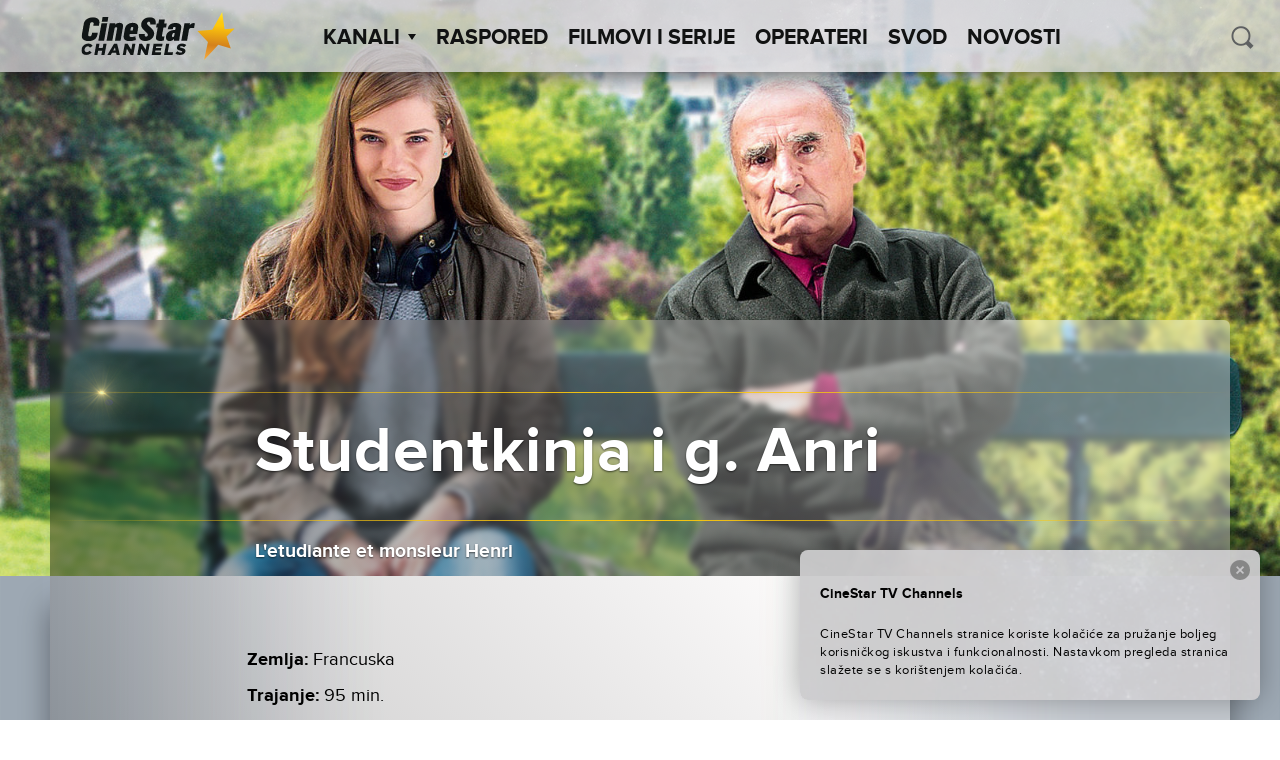

--- FILE ---
content_type: image/svg+xml
request_url: https://cinestartvchannels.rs/wp-content/themes/cinestar-tv-channels/assets/img/logos/cs_premiere1_black.svg
body_size: 1514
content:
<svg viewBox="0 0 300 75" fill="none" xmlns="http://www.w3.org/2000/svg"><g clip-path="url(#a)"><path d="M231.304 75c3.603 0 7.206-3.135 7.927-6.752l2.882-16.882c.721-3.617-1.922-6.752-5.524-6.752H64.853c-3.603 0-7.206 3.135-7.927 6.753l-2.882 16.88C53.324 71.866 55.966 75 59.568 75h171.736z" fill="#000"/><path d="M68.455 50.402h8.167c4.804 0 7.446 2.411 6.725 6.752-.72 4.582-4.804 6.753-9.367 6.753h-2.642l-.961 5.546h-5.284l3.362-19.051zm6.005 9.405c1.922 0 3.123-.965 3.603-2.412.24-1.688-.72-2.411-2.642-2.411h-2.402l-.96 5.064h2.401v-.24zm12.49-9.405h9.127c2.883 0 4.804.723 6.005 2.17.961 1.206 1.201 2.653.961 4.341-.481 2.894-2.402 4.823-5.044 5.788l3.362 6.511h-6.245l-2.882-5.546h-2.402l-.96 5.787h-5.285l3.363-19.051zm7.206 8.923c1.921 0 3.122-.965 3.362-2.17.24-1.448-.72-2.171-2.401-2.171h-3.603l-.72 4.582h3.362v-.241zm12.49-8.923h15.372l-.721 4.582h-10.088l-.48 2.894h9.127l-.72 4.1h-9.128l-.48 3.134h10.328l-.72 4.583h-15.613l3.123-19.293zm18.254 0h5.765l3.362 7.476 5.765-7.476h5.524l-3.362 19.051h-5.284l1.921-10.852-6.245 7.476-3.603-7.476-1.921 10.852h-5.284l3.362-19.051zm24.019 0h5.284l-3.362 19.051h-5.285l3.363-19.051zm8.887 0h15.372l-.72 4.582H162.37l-.48 2.653h9.127l-.721 4.1h-9.127l-.48 3.134h10.328l-.721 4.582h-15.612l3.122-19.051zm18.255 0h9.127c2.882 0 4.804.723 6.005 2.17.96 1.206 1.201 2.653.96 4.341-.48 2.894-2.401 4.823-5.044 5.788l3.363 6.511h-6.245l-2.882-5.788h-2.402l-.961 5.788h-5.284l3.363-18.81zm7.205 8.923c1.922 0 3.123-.965 3.363-2.17.24-1.448-.721-2.171-2.402-2.171h-3.603l-.72 4.582h3.362v-.241zm12.73-8.923h15.373l-.721 4.582H200.32l-.481 2.894h9.128l-.721 4.1h-9.127l-.48 3.134h10.328l-.721 4.583h-15.612l3.362-19.293zm27.862 4.582l-3.362.723-.24-4.1 6.004-1.687h3.843l-3.362 19.051h-5.284l2.401-13.987z" fill="#fff"/><path d="M237.309 40.514H55.485c-4.323 0-7.206-3.617-6.485-7.717l4.564-24.839c.72-4.34 4.803-7.717 9.127-7.717h181.824c4.323 0 7.206 3.618 6.485 7.717l-4.323 24.598c-.961 4.582-5.044 7.959-9.368 7.959z" fill="#000"/><path fill-rule="evenodd" clip-rule="evenodd" d="M221.216 14.952L229.383 0l2.162 14.47 8.406-.724-6.965 6.993 3.603 9.888-9.848-2.894-.721-.241-1.681 2.17-9.848 10.611 3.123-14.952-8.647-9.405 12.249-.964z" fill="url(#b)"/><path d="M56.926 27.492l2.642-14.47c.961-5.305 6.245-8.199 11.77-8.199 5.044 0 9.127 2.653 8.166 7.717l-.48 3.135h-7.206l.48-2.652c0-.965-.96-1.93-2.161-1.93-1.442 0-2.402.724-2.642 2.17l-2.402 13.988c-.24 1.447.48 2.17 1.921 2.17 1.201 0 2.402-.723 2.642-2.17l.48-2.653h7.206l-.48 3.135c-.96 5.064-5.765 7.958-11.049 7.958-6.005 0-9.848-2.652-8.887-8.199zm25.22-14.711h7.446l-4.083 22.67h-7.446l4.083-22.67zm1.441-8.44h7.446l-1.2 6.27h-7.206l.96-6.27zm9.128 8.44h7.205l-.24 1.688c1.441-1.446 3.363-2.411 5.525-2.411 2.882 0 5.044 1.93 4.563 4.823l-3.122 18.57H99.44l2.882-15.676c.24-.723 0-1.93-1.441-1.93-.96 0-1.681.724-1.921 1.93L96.318 35.45h-7.446l3.843-22.669zm18.014 15.917l1.681-9.164c.961-4.823 5.284-7.476 10.088-7.476 5.044 0 7.686 2.653 6.966 6.994l-1.441 7.475h-9.608l-.24 1.688c-.24 1.689.961 2.412 2.642 2.412s3.843-.482 5.284-.723l.48 4.823c-2.401.964-5.044 1.447-7.926 1.447-5.524-.242-8.887-2.653-7.926-7.476zm11.529-6.753l.48-3.135c.241-.964-.24-1.447-1.201-1.447-.96 0-1.681.724-1.921 1.447l-.48 3.135h3.122zm8.166 4.582l7.446-.24c0 1.446-.24 3.617 1.922 3.617 1.441 0 1.921-.965 2.162-2.17.24-1.448-.961-2.412-2.642-3.86l-2.402-2.17c-2.883-2.411-4.324-5.064-3.843-8.44.72-4.341 4.563-8.2 11.048-8.2 4.324 0 8.407 1.93 7.446 9.164l-6.965.242c.24-1.689.24-3.618-1.922-3.618-1.441 0-2.162 1.206-2.162 1.93-.24 1.446 1.442 2.893 2.883 4.1l2.402 2.17c2.882 2.893 4.563 5.305 3.843 8.922-.721 4.582-5.044 8.2-11.049 8.2s-8.887-3.859-8.167-9.647zm21.858 4.1l2.161-12.54h-2.161l.96-5.064h2.162l.961-5.065h7.446l-.961 5.065h3.363l-.961 5.064h-3.363l-1.921 10.61c-.24.724 0 1.207 1.201 1.207.72 0 1.441 0 1.921-.242l-.961 5.306c-1.441.482-3.122.482-4.563.482-3.603.241-6.005-1.447-5.284-4.823zm12.97-1.688c.961-5.064 5.764-7.476 10.808-7.476h.961l.481-2.653c.24-.723-.241-1.447-1.442-1.447-1.441 0-1.681.724-1.921 1.447l-.24 1.688h-6.485l.24-1.688c.72-4.1 4.804-6.511 9.848-6.511 5.284 0 8.166 2.412 7.205 6.994l-1.921 11.093c-.481 2.17-.481 4.823-.721 5.064h-6.725v-2.17h-.24c-1.441 1.929-4.084 2.652-5.284 2.652-3.123-.24-5.525-2.17-4.564-6.993zm10.328.241l.721-3.858h-.721c-1.441 0-2.402 1.205-2.642 2.893-.24 1.93 0 2.653.961 2.653.48-.241 1.441-.723 1.681-1.688zm13.211-16.399h7.205l-.48 2.653c.961-1.688 2.642-2.894 4.804-2.894.48 0 1.441 0 1.921.241l-.961 6.03c-.96-.242-2.161-.242-2.642-.242-1.681 0-3.603.483-3.843 2.412l-2.642 14.47h-7.446l4.084-22.67z" fill="#fff"/></g><defs><linearGradient id="b" x1="225.718" y1="-.327" x2="220.985" y2="53.559" gradientUnits="userSpaceOnUse"><stop stop-color="#FFEE3A"/><stop offset=".047" stop-color="#FFE12C"/><stop offset=".121" stop-color="#FFD21A"/><stop offset=".199" stop-color="#FDCA0F"/><stop offset=".281" stop-color="#FDC70C"/><stop offset=".686" stop-color="#D4811C"/><stop offset="1" stop-color="#F8AE41"/></linearGradient><clipPath id="a"><path fill="#fff" transform="translate(49)" d="M0 0h202v75H0z"/></clipPath></defs></svg>